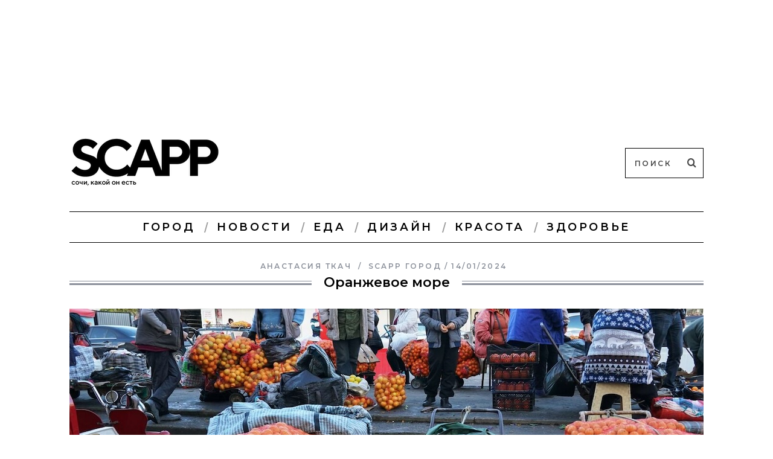

--- FILE ---
content_type: text/html; charset=UTF-8
request_url: https://sochi.scapp.ru/scapp-gorod/oranzhevoe-more/
body_size: 26538
content:
<!DOCTYPE html>
<!--[if lt IE 9]><html lang="ru-RU" prefix="og: http://ogp.me/ns#" class="oldie"><![endif]-->
<!--[if (gte IE 9) | !(IE)]><!--><html lang="ru-RU" prefix="og: http://ogp.me/ns#" class="modern"><!--<![endif]-->
<head>
<meta charset="UTF-8" />
<meta name="viewport" content="width=device-width, initial-scale=1" />
<!--[if IE]><meta http-equiv='X-UA-Compatible' content='IE=edge,chrome=1'><![endif]-->
<title>Оранжевое море | SCAPP</title>




<link rel="shortcut icon" href="http://sochi.scapp.ru/wp-content/uploads/2024/01/s.ico" />
<link rel="apple-touch-icon-precomposed" href="http://sochi.scapp.ru/wp-content/uploads/2017/12/s.png" />

<link rel='dns-prefetch' href='//yastatic.net' />
<link rel='dns-prefetch' href='//fonts.googleapis.com' />
<link rel='dns-prefetch' href='//s.w.org' />
<link rel="alternate" type="application/rss+xml" title="SCAPP &raquo; Лента" href="https://sochi.scapp.ru/feed/" />
<link rel="alternate" type="application/rss+xml" title="SCAPP &raquo; Лента комментариев" href="https://sochi.scapp.ru/comments/feed/" />
<link rel="alternate" type="application/rss+xml" title="SCAPP &raquo; Лента комментариев к &laquo;Оранжевое море&raquo;" href="https://sochi.scapp.ru/scapp-gorod/oranzhevoe-more/feed/" />
		<script type="text/javascript">
			window._wpemojiSettings = {"baseUrl":"https:\/\/s.w.org\/images\/core\/emoji\/2.3\/72x72\/","ext":".png","svgUrl":"https:\/\/s.w.org\/images\/core\/emoji\/2.3\/svg\/","svgExt":".svg","source":{"concatemoji":"https:\/\/sochi.scapp.ru\/wp-includes\/js\/wp-emoji-release.min.js?ver=4.8.13"}};
			!function(a,b,c){function d(a){var b,c,d,e,f=String.fromCharCode;if(!k||!k.fillText)return!1;switch(k.clearRect(0,0,j.width,j.height),k.textBaseline="top",k.font="600 32px Arial",a){case"flag":return k.fillText(f(55356,56826,55356,56819),0,0),b=j.toDataURL(),k.clearRect(0,0,j.width,j.height),k.fillText(f(55356,56826,8203,55356,56819),0,0),c=j.toDataURL(),b!==c&&(k.clearRect(0,0,j.width,j.height),k.fillText(f(55356,57332,56128,56423,56128,56418,56128,56421,56128,56430,56128,56423,56128,56447),0,0),b=j.toDataURL(),k.clearRect(0,0,j.width,j.height),k.fillText(f(55356,57332,8203,56128,56423,8203,56128,56418,8203,56128,56421,8203,56128,56430,8203,56128,56423,8203,56128,56447),0,0),c=j.toDataURL(),b!==c);case"emoji4":return k.fillText(f(55358,56794,8205,9794,65039),0,0),d=j.toDataURL(),k.clearRect(0,0,j.width,j.height),k.fillText(f(55358,56794,8203,9794,65039),0,0),e=j.toDataURL(),d!==e}return!1}function e(a){var c=b.createElement("script");c.src=a,c.defer=c.type="text/javascript",b.getElementsByTagName("head")[0].appendChild(c)}var f,g,h,i,j=b.createElement("canvas"),k=j.getContext&&j.getContext("2d");for(i=Array("flag","emoji4"),c.supports={everything:!0,everythingExceptFlag:!0},h=0;h<i.length;h++)c.supports[i[h]]=d(i[h]),c.supports.everything=c.supports.everything&&c.supports[i[h]],"flag"!==i[h]&&(c.supports.everythingExceptFlag=c.supports.everythingExceptFlag&&c.supports[i[h]]);c.supports.everythingExceptFlag=c.supports.everythingExceptFlag&&!c.supports.flag,c.DOMReady=!1,c.readyCallback=function(){c.DOMReady=!0},c.supports.everything||(g=function(){c.readyCallback()},b.addEventListener?(b.addEventListener("DOMContentLoaded",g,!1),a.addEventListener("load",g,!1)):(a.attachEvent("onload",g),b.attachEvent("onreadystatechange",function(){"complete"===b.readyState&&c.readyCallback()})),f=c.source||{},f.concatemoji?e(f.concatemoji):f.wpemoji&&f.twemoji&&(e(f.twemoji),e(f.wpemoji)))}(window,document,window._wpemojiSettings);
		</script>
		<style type="text/css">
img.wp-smiley,
img.emoji {
	display: inline !important;
	border: none !important;
	box-shadow: none !important;
	height: 1em !important;
	width: 1em !important;
	margin: 0 .07em !important;
	vertical-align: -0.1em !important;
	background: none !important;
	padding: 0 !important;
}
</style>
<link rel='stylesheet' id='theme-my-login-css'  href='https://sochi.scapp.ru/wp-content/plugins/theme-my-login/theme-my-login.css?ver=6.3.12' type='text/css' media='all' />
<link rel='stylesheet' id='sc-frontend-style-css'  href='https://sochi.scapp.ru/wp-content/plugins/shortcodes-indep/css/frontend-style.css?ver=4.8.13' type='text/css' media='all' />
<link rel='stylesheet' id='wsl-widget-css'  href='https://sochi.scapp.ru/wp-content/plugins/wordpress-social-login/assets/css/style.css?ver=4.8.13' type='text/css' media='all' />
<link rel='stylesheet' id='wpProQuiz_front_style-css'  href='https://sochi.scapp.ru/wp-content/plugins/wp-pro-quiz/css/wpProQuiz_front.min.css?ver=0.37' type='text/css' media='all' />
<link rel='stylesheet' id='theme-my-login-ajax-css'  href='https://sochi.scapp.ru/wp-content/plugins/theme-my-login/modules/ajax/css/ajax.css?ver=4.8.13' type='text/css' media='all' />
<link rel='stylesheet' id='main-style-css'  href='https://sochi.scapp.ru/wp-content/themes/simplemag-child/style.css?ver=4.8.13' type='text/css' media='all' />
<link rel='stylesheet' id='js_composer_front-css'  href='https://sochi.scapp.ru/wp-content/plugins/js_composer/assets/css/js_composer.min.css?ver=5.6' type='text/css' media='all' />
<link rel='stylesheet' id='redux-google-fonts-ti_option-css'  href='https://fonts.googleapis.com/css?family=Montserrat%3A600&#038;subset=cyrillic&#038;ver=1706605042' type='text/css' media='all' />
<script type='text/javascript' src='https://sochi.scapp.ru/wp-includes/js/jquery/jquery.js?ver=1.12.4'></script>
<script type='text/javascript' src='https://sochi.scapp.ru/wp-includes/js/jquery/jquery-migrate.min.js?ver=1.4.1'></script>
<script type='text/javascript' src='https://sochi.scapp.ru/wp-content/plugins/wordpress-social-login/assets/js/widget.js?ver=4.8.13'></script>
<script type='text/javascript'>
/* <![CDATA[ */
var wpAjax = {"noPerm":"\u0418\u0437\u0432\u0438\u043d\u0438\u0442\u0435, \u0432\u0430\u043c \u043d\u0435 \u0440\u0430\u0437\u0440\u0435\u0448\u0435\u043d\u043e \u0432\u044b\u043f\u043e\u043b\u043d\u044f\u0442\u044c \u0434\u0430\u043d\u043d\u043e\u0435 \u0434\u0435\u0439\u0441\u0442\u0432\u0438\u0435.","broken":"\u041f\u0440\u043e\u0438\u0437\u043e\u0448\u043b\u0430 \u043d\u0435\u043e\u043f\u0440\u0435\u0434\u0435\u043b\u0451\u043d\u043d\u0430\u044f \u043e\u0448\u0438\u0431\u043a\u0430."};
/* ]]> */
</script>
<script type='text/javascript' src='https://sochi.scapp.ru/wp-includes/js/wp-ajax-response.min.js?ver=4.8.13'></script>
<script type='text/javascript' src='https://sochi.scapp.ru/wp-content/plugins/theme-my-login/modules/ajax/js/ajax.js?ver=4.8.13'></script>
<script type='text/javascript' src='https://yastatic.net/pcode/adfox/loader.js'></script>
<link rel='https://api.w.org/' href='https://sochi.scapp.ru/wp-json/' />
<link rel="EditURI" type="application/rsd+xml" title="RSD" href="https://sochi.scapp.ru/xmlrpc.php?rsd" />
<link rel="wlwmanifest" type="application/wlwmanifest+xml" href="https://sochi.scapp.ru/wp-includes/wlwmanifest.xml" /> 
<link rel='prev' title='Рестобар Original. Новое меню' href='https://sochi.scapp.ru/scapp-eda/restobar-original-novoe-menyu/' />
<link rel='next' title='Едем на Роза Хутор — создавать впечатления!' href='https://sochi.scapp.ru/scapp-gorod/edem-na-roza-khutor-sozdavat-vpechat/' />
<meta name="generator" content="WordPress 4.8.13" />
<link rel="canonical" href="https://sochi.scapp.ru/scapp-gorod/oranzhevoe-more/" />
<link rel='shortlink' href='https://sochi.scapp.ru/?p=107818' />
<link rel="alternate" type="application/json+oembed" href="https://sochi.scapp.ru/wp-json/oembed/1.0/embed?url=https%3A%2F%2Fsochi.scapp.ru%2Fscapp-gorod%2Foranzhevoe-more%2F" />
<link rel="alternate" type="text/xml+oembed" href="https://sochi.scapp.ru/wp-json/oembed/1.0/embed?url=https%3A%2F%2Fsochi.scapp.ru%2Fscapp-gorod%2Foranzhevoe-more%2F&#038;format=xml" />
			<meta property="fb:pages" content="165430363647612" />
			
		<script>
			(function (i, s, o, g, r, a, m) {
				i['GoogleAnalyticsObject'] = r;
				i[r] = i[r] || function () {
					(i[r].q = i[r].q || []).push(arguments)
				}, i[r].l = 1 * new Date();
				a = s.createElement(o),
					m = s.getElementsByTagName(o)[0];
				a.async = 1;
				a.src = g;
				m.parentNode.insertBefore(a, m)
			})(window, document, 'script', '//www.google-analytics.com/analytics.js', 'ga');

			ga('create', 'UA-40176330-5', 'auto');
			ga('send', 'pageview');

		</script>
<style type="text/css">
.main-menu > ul > li:hover > a {color:#000000;}.secondary-menu ul > li:hover > a {color:#ffffff;}.main-menu > ul > .link-arrow > a:after{border-color:transparent transparent #ffffff;}.main-menu > ul > li > .sub-menu{border-top-color:#ffffff;}.modern .content-over-image figure:before{opacity:0.2;}.top-strip #searchform input, .top-strip #searchform button{color:#ffffff}.modern .content-over-image:hover figure:before{opacity:0.3;}.main-menu .sub-menu .sub-links a:after{background-color:#ffffff}.sidebar .widget{border-bottom:1px solid #686868;}.footer-sidebar .widget_rss li:after,.footer-sidebar .widget_pages li a:after,.footer-sidebar .widget_nav_menu li a:after,.footer-sidebar .widget_categories ul li:after, .footer-sidebar .widget_recent_entries li:after,.footer-sidebar .widget_recent_comments li:after{background-color:#8c919b;}.footer-sidebar .widget_ti_latest_comments .comment-text:after{border-bottom-color:#242628;}.footer-sidebar .widget_ti_latest_comments .comment-text:before{border-bottom-color:#585b61;}.footer-sidebar .widget_ti_latest_comments .comment-text{border-color:#585b61;}
.sub-menu-columns .sub-menu .sub-links > .menu-item-has-children > a {color:#0692c9;}
.title-with-sep{background:url("https://sochi.scapp.ru/wp-content/themes/simplemag/images/section-header.png") repeat-x 0 50%;}
@media only screen and (min-width: 751px) {#gallery-carousel,#gallery-carousel .gallery-item{height:580px;}}
/* Custom CSS */
#searchform input[type="text"] {
    background: #ffffff;
    border: 1px solid #000000;
}
#searchform input,
#searchform button {
    color: #444444;
}
nav ul:last-child a {
	color:red;
}
</style>
<meta name="generator" content="Powered by WPBakery Page Builder - drag and drop page builder for WordPress."/>
<!--[if lte IE 9]><link rel="stylesheet" type="text/css" href="https://sochi.scapp.ru/wp-content/plugins/js_composer/assets/css/vc_lte_ie9.min.css" media="screen"><![endif]-->
<!-- WordPress Facebook Open Graph protocol plugin (WPFBOGP v2.0.13) http://rynoweb.com/wordpress-plugins/ -->
<meta property="fb:app_id" content="671671056217497"/>
<meta property="fb:pages" content="165430363647612" /><meta property="og:url" content="https://sochi.scapp.ru/scapp-gorod/oranzhevoe-more/"/>
<meta property="og:title" content="Оранжевое море"/>
<meta property="og:site_name" content="SCAPP"/>
<meta property="og:description" content="Как растут мандарины в Абхазии"/>
<meta property="og:type" content="article"/>
<meta property="og:image" content="https://sochi.scapp.ru/wp-content/uploads/post/2024/01/1026102663_0_407_2610_2048_1400x0_80_0_0_2a9005246ed37abd0740b5ae6261e936-1024x683.jpg"/>
<meta property="og:locale" content="ru_ru"/>
<!-- // end wpfbogp -->
<style type="text/css" title="dynamic-css" class="options-output">h1, h2, h3, h4, h5, h6, .main-menu a, .secondary-menu a, .widget_pages, .widget_categories, .widget_nav_menu, .tagline, .sub-title, .entry-meta, .entry-note, .read-more, #submit, .ltr .single .entry-content > p:first-of-type:first-letter, input#s, .single-author-box .vcard, .comment-author, .comment-meta, .comment-reply-link, #respond label, .copyright, #wp-calendar tbody, .latest-reviews i, .score-box .total{font-family:Montserrat;font-weight:600;font-style:normal;}.title-with-sep, .title-with-bg, .classic-layout .entry-title, .posts-slider .entry-title{font-size:22px;}.main-menu > ul > li{font-size:18px;}body{font-family:Georgia, serif;font-weight:400;font-style:normal;font-size:16px;}body, .site-content, .layout-full .title-with-sep .title, .layout-full .title-with-sep .entry-title{background-color:#ffffff;background-repeat:repeat;background-position:center top;}.entry-image, .paging-navigation .current, .link-pages span, .score-line span, .entry-breakdown .item .score-line, .widget_ti_most_commented span, .all-news-link .read-more{background-color:#6bbeea;}.paging-navigation .current, .widget span i, .score-line span i, .all-news-link .read-more{color:#515151;}#masthead, .main-menu-fixed{background-color:transparent;}.top-strip, .secondary-menu .sub-menu, .top-strip #searchform input[type="text"], .top-strip .social li ul{background-color:transparent;}.secondary-menu a{color:#ffffff;}.secondary-menu a:hover{color:#ffffff;}.secondary-menu li, .top-strip #searchform input[type="text"]{border-color:transparent;}.top-strip .social li a{color:#8c919b;}.main-menu,.sticky-active .main-menu-fixed{background-color:#ffffff;}.main-menu > ul > li > a{color:#000000;}.main-menu > ul > li > a:hover{color:#000000;}.main-menu > ul > li:after{color:#999999;}.main-menu{border-top:1px solid #000000;}.main-menu{border-bottom:1px solid #000000;}.main-menu .sub-menu,.main-menu .sub-menu-two-columns .sub-menu:before{background-color:#000000;}.sub-links li a{color:#ffffff;}.sub-links li a:hover{color:#0692c9;}.main-menu .sub-menu .sub-links a:after{background-color:#7c7c7c;}.main-menu .sub-menu:after{background-color:#242628;}.sub-posts li a{color:#ffffff;}.sub-posts li a:hover{color:#0692c9;}.modern .content-over-image figure:before{background-color:transparent;}.sidebar{border-top:0px none #686868;border-bottom:0px none #686868;border-left:0px none #686868;border-right:0px none #686868;}.slide-dock{background-color:#ffffff;}.slide-dock h3, .slide-dock a, .slide-dock p{color:#000000;}.footer-sidebar, .widget_ti_most_commented li a{background-color:#242628;}.footer-sidebar .widget h3{color:#ffffff;}.footer-sidebar{color:#8c919b;}.footer-sidebar .widget a{color:#8c919b;}.footer-sidebar .widget a:hover{color:#0692c9;}.widget-area-2, .widget-area-3, .footer-sidebar .widget{border-top:1px solid #585b61;border-bottom:1px solid #585b61;border-left:1px solid #585b61;border-right:1px solid #585b61;}.copyright{background-color:#6d6d6d;}.copyright, .copyright a{color:#ffffff;}</style><style type="text/css" data-type="vc_shortcodes-custom-css">.vc_custom_1705234247911{margin-top: 30px !important;}.vc_custom_1705234351281{margin-top: 30px !important;}.vc_custom_1705234351281{margin-top: 30px !important;}.vc_custom_1705234351281{margin-top: 30px !important;}.vc_custom_1705234247911{margin-top: 30px !important;}.vc_custom_1705235318674{margin-top: 30px !important;}.vc_custom_1705234247911{margin-top: 30px !important;}.vc_custom_1705235549418{margin-top: 30px !important;}.vc_custom_1705234247911{margin-top: 30px !important;}.vc_custom_1705235549418{margin-top: 30px !important;}.vc_custom_1705234247911{margin-top: 30px !important;}.vc_custom_1705235549418{margin-top: 30px !important;}.vc_custom_1705234247911{margin-top: 30px !important;}.vc_custom_1705234491012{margin-top: -20px !important;}.vc_custom_1705234821248{padding-top: 30px !important;}.vc_custom_1705234614224{margin-top: -20px !important;}.vc_custom_1705234953110{margin-top: -20px !important;}.vc_custom_1705235090624{margin-top: -20px !important;}</style><noscript><style type="text/css"> .wpb_animate_when_almost_visible { opacity: 1; }</style></noscript>
</head>

<body class="post-template-default single single-post postid-107818 single-format-standard ltr wpb-js-composer js-comp-ver-5.6 vc_responsive" itemscope itemtype="http://schema.org/WebPage">

    <div id="pageslide" class="st-menu st-effect">
    	<a href="#" id="close-pageslide"><i class="icomoon-remove-sign"></i></a>
    </div><!-- Sidebar in Mobile View -->
    
	    <section id="site" class="layout-full">
        <div class="site-content">
    
            <header id="masthead" role="banner" class="clearfix with-menu" itemscope itemtype="http://schema.org/WPHeader">

                <div class="no-print top-strip">
                    <div class="wrapper clearfix">
            
                                                
                        <a href="#" id="open-pageslide" data-effect="st-effect"><i class="icomoon-menu"></i></a>
                        
                                            </div><!-- .wrapper -->
                </div><!-- .top-strip -->
                
                
                <div id="branding" class="animated">
                    <div class="wrapper">
                    <div id="abdfx-top">        
	        <!--AdFox START-->
<!--romandasen-->
<!--Площадка: SCAPP / * / *-->
<!--Тип баннера: Баннер А-->
<!--Расположение: <верх страницы>-->
<div id="adfox_152658626866657465"></div>
<script>
    window.Ya.adfoxCode.create({
        ownerId: 250267,
        containerId: 'adfox_152658626866657465',
        params: {
            pp: 'g',
            ps: 'cjfz',
            p2: 'fmbs'
        }
    });
</script>            
		    </div>
<div class="header header-search">

    <div class="inner">
        <div class="inner-cell">
        
            <a class="logo" href="https://sochi.scapp.ru/">
                <img src="http://sochi.scapp.ru/wp-content/uploads/2021/11/SCAPP_new.png" alt="SCAPP - Онлайн-издание о Сочи" width="250" height="100" />
            </a><!-- Logo -->
            
                    
     	</div>
        
		        <div class="inner-cell">
        	<ul class="social">
		<li><a href="#" class="icomoon-share social-share-link"></a>
			<ul>		</ul>
		</li>
	</ul>        </div>
        		
		<div class="inner-cell search-form-cell">
			
<form method="get" id="searchform" action="https://sochi.scapp.ru/" role="search">
	<input type="text" name="s" id="s" value="Поиск" onfocus="if(this.value=='Поиск')this.value='';" onblur="if(this.value=='')this.value='Поиск';" />
    <button type="submit">
    	<i class="icomoon-search"></i>
    </button>
</form>        </div>
    </div>

</div><!-- .header-search -->                    </div><!-- .wrapper -->
                </div><!-- #branding -->
                
				<div class="no-print animated main-menu-container"><nav class="wrapper main-menu" role="navigation" itemscope="itemscope" itemtype="http://schema.org/SiteNavigationElement"><ul id="menu-main-menu" class="menu"><li id="menu-item-82392" class="menu-item menu-item-type-custom menu-item-object-custom"><a href="http://sochi.scapp.ru/scapp-gorod/">Город</a></li>
<li id="menu-item-43318" class="menu-item menu-item-type-post_type menu-item-object-page current_page_parent"><a href="https://sochi.scapp.ru/novosti/">Новости</a></li>
<li id="menu-item-79654" class="menu-item menu-item-type-custom menu-item-object-custom"><a href="http://sochi.scapp.ru/scapp-eda/">Еда</a></li>
<li id="menu-item-107914" class="menu-item menu-item-type-custom menu-item-object-custom"><a href="http://sochi.scapp.ru/scapp-design/">Дизайн</a></li>
<li id="menu-item-80568" class="menu-item menu-item-type-custom menu-item-object-custom"><a href="http://sochi.scapp.ru/scapp-krasota/">Красота</a></li>
<li id="menu-item-91726" class="menu-item menu-item-type-custom menu-item-object-custom"><a href="https://sochi.scapp.ru/scapp-zdorove/">Здоровье</a></li>
</ul></nav></div>            
            </header><!-- #masthead -->
    <main id="content" class="clearfix animated" role="main" itemprop="mainContentOfPage" itemscope itemtype="http://schema.org/Blog">

    
        <article id="post-107818" class="post-107818 post type-post status-publish format-standard has-post-thumbnail hentry category-scapp-gorod tag-abkhaziya tag-1522 tag-mandariny" itemscope itemtype="http://schema.org/Article">

            <header class="wrapper entry-header page-header">
                <div class="entry-meta">
                                            <span class="vcard author" itemprop="author" itemscope="itemscope" itemtype="http://schema.org/Person">
                            <span> </span>
                            <a href="https://sochi.scapp.ru/author/anastasia-tkach/" class="url fn n" rel="author" itemprop="url">
                                <span itemprop="name">Анастасия Ткач</span>
                            </a>
                        </span>
                                        <span class="entry-category"><a href="https://sochi.scapp.ru/scapp-gorod/" >SCAPP город</a></span><time class="entry-date updated" datetime="2024-01-14T15:44:47+00:00" itemprop="datePublished">14/01/2024</time>                </div>
                
                <div class="title-with-sep single-title">
                    <h1 class="entry-title" itemprop="headline">Оранжевое море</h1>
                </div>
            </header>

                            <div class="entry-media">
                    <figure class="base-image"><img width="1050" height="700" src="https://sochi.scapp.ru/wp-content/uploads/post/2024/01/1026102663_0_407_2610_2048_1400x0_80_0_0_2a9005246ed37abd0740b5ae6261e936.jpg" class="attachment-big-size size-big-size wp-post-image" alt="" itemprop="image" srcset="https://sochi.scapp.ru/wp-content/uploads/post/2024/01/1026102663_0_407_2610_2048_1400x0_80_0_0_2a9005246ed37abd0740b5ae6261e936.jpg 1050w, https://sochi.scapp.ru/wp-content/uploads/post/2024/01/1026102663_0_407_2610_2048_1400x0_80_0_0_2a9005246ed37abd0740b5ae6261e936-768x512.jpg 768w, https://sochi.scapp.ru/wp-content/uploads/post/2024/01/1026102663_0_407_2610_2048_1400x0_80_0_0_2a9005246ed37abd0740b5ae6261e936-300x200.jpg 300w, https://sochi.scapp.ru/wp-content/uploads/post/2024/01/1026102663_0_407_2610_2048_1400x0_80_0_0_2a9005246ed37abd0740b5ae6261e936-1024x683.jpg 1024w, https://sochi.scapp.ru/wp-content/uploads/post/2024/01/1026102663_0_407_2610_2048_1400x0_80_0_0_2a9005246ed37abd0740b5ae6261e936-330x220.jpg 330w, https://sochi.scapp.ru/wp-content/uploads/post/2024/01/1026102663_0_407_2610_2048_1400x0_80_0_0_2a9005246ed37abd0740b5ae6261e936-296x197.jpg 296w, https://sochi.scapp.ru/wp-content/uploads/post/2024/01/1026102663_0_407_2610_2048_1400x0_80_0_0_2a9005246ed37abd0740b5ae6261e936-690x460.jpg 690w, https://sochi.scapp.ru/wp-content/uploads/post/2024/01/1026102663_0_407_2610_2048_1400x0_80_0_0_2a9005246ed37abd0740b5ae6261e936-870x580.jpg 870w" sizes="(max-width: 1050px) 100vw, 1050px" /></figure>						<div id="abfx-m">
							        
	        <!--AdFox START-->
<!--romandasen-->
<!--Площадка: SCAPP / * / *-->
<!--Тип баннера: Mobile-->
<!--Расположение: <середина страницы>-->
<div id="adfox_155074589081445423"></div>
<script>
    window.Ya.adfoxCode.create({
        ownerId: 250267,
        containerId: 'adfox_155074589081445423',
        params: {
            pp: 'h',
            ps: 'cjfz',
            p2: 'fmbt'
        }
    });
</script>            
		    						</div>
	                </div>
                

            <div class="wrapper">

                
                    
                    
                    
                    <div class="single-box clearfix entry-content" itemprop="articleBody">
                        <div class="vc_row wpb_row vc_row-fluid vc_custom_1705234247911"><div class="wpb_column vc_column_container vc_col-sm-2 vc_hidden-sm vc_hidden-xs"><div class="vc_column-inner"><div class="wpb_wrapper"></div></div></div><div class="wpb_column vc_column_container vc_col-sm-8"><div class="vc_column-inner"><div class="wpb_wrapper">
	<div class="wpb_text_column wpb_content_element " >
		<div class="wpb_wrapper">
			<p>В октябре рынки Сочи начинают захватывать мандарины. Сначала осторожно — отдельными прилавками и островками, а потом, ближе к Новому году, буквально заполоняют всё пространство своим оранжевым цветом. Сладкие, с приятной кислинкой и ярким ароматом — у сочинцев однозначно есть неоспоримое преимущество перед другими жителями России: они могут есть абхазские мандарины практически в неограниченных количествах. О том, как эти фрукты появились в Стране души, что с ними происходит сейчас и почему море иногда окрашивается в оранжевый цвет, рассказываем в нашей большой истории о мандаринах.</p>

		</div>
	</div>
</div></div></div><div class="wpb_column vc_column_container vc_col-sm-2 vc_hidden-sm vc_hidden-xs"><div class="vc_column-inner"><div class="wpb_wrapper"></div></div></div></div><div class="vc_row wpb_row vc_row-fluid vc_custom_1705234351281"><div class="wpb_column vc_column_container vc_col-sm-8"><div class="vc_column-inner"><div class="wpb_wrapper">
	<div class="wpb_text_column wpb_content_element " >
		<div class="wpb_wrapper">
			<h5 style="text-align: center;">Глава 1. Как Его величество случай мандарины в Абхазию привёл</h5>
<p>&nbsp;</p>
<h6>Лекарский сад</h6>
<p>Ещё 150 лет назад идиллический мандариновый пейзаж Абхазии являл собой более суровую картину: дикие густые леса перемежались с болотистыми пустошами, которые кишели малярийными комарами и ядовитыми змеями. Цитрусы здесь если и выращивали, то в садах любителей-энтузиастов. Одним из таких энтузиастов был гарнизонный лекарь Владислав Багриновский. На его сад с диковинными и эндемичными растениями обратил внимание генерал Николай Раевский, который в 1839 году прибыл с инспекцией в Сухумский гарнизон. К этому времени за плечами генерала, героя Отечественной войны 1812 года, уже значились основание Новороссийска, Головинского форта и Лазаревского укрепления.</p>
<p>Раевский перевёл сад на военный баланс под названием «Сухум-Кальский военно-ботанический сад», Багриновского сделал директором, за год увеличил площадь насаждений в четыре раза и превратил садовый участок в настоящий питомник — здесь хорошо прижились виноград, апельсиновое, чайное и камфорное деревья и даже новозеландский лён. Так, Владимир Багриновский волей случая навсегда вписал своё имя в историю рядом с генералом Раевским в качестве одного из основателей будущего Сухумского ботанического сада. А заметки генерала о саде Багриновского являются первыми внятными упоминаниями о цитрусах в Абхазии.</p>

		</div>
	</div>
</div></div></div><div class="wpb_column vc_column_container vc_col-sm-4"><div class="vc_column-inner"><div class="wpb_wrapper">
	<div  class="wpb_single_image wpb_content_element vc_align_left">
		
		<figure class="wpb_wrapper vc_figure">
			<div class="vc_single_image-wrapper   vc_box_border_grey"><img width="1050" height="720" src="https://sochi.scapp.ru/wp-content/uploads/post/2024/01/Сухумский-ботанический-сад.jpeg" class="vc_single_image-img attachment-full" alt="" srcset="https://sochi.scapp.ru/wp-content/uploads/post/2024/01/Сухумский-ботанический-сад.jpeg 1050w, https://sochi.scapp.ru/wp-content/uploads/post/2024/01/Сухумский-ботанический-сад-768x527.jpeg 768w, https://sochi.scapp.ru/wp-content/uploads/post/2024/01/-ботанический-сад-300x206.jpg 300w, https://sochi.scapp.ru/wp-content/uploads/post/2024/01/-ботанический-сад-1024x702.jpg 1024w, https://sochi.scapp.ru/wp-content/uploads/post/2024/01/-ботанический-сад-330x226.jpg 330w, https://sochi.scapp.ru/wp-content/uploads/post/2024/01/-ботанический-сад-690x473.jpg 690w, https://sochi.scapp.ru/wp-content/uploads/post/2024/01/-ботанический-сад-846x580.jpg 846w" sizes="(max-width: 1050px) 100vw, 1050px" /></div>
		</figure>
	</div>
<p style="font-size: 12px;color: #000000;text-align: left" class="vc_custom_heading vc_custom_1705234491012" >Сухум-Кальский военно-ботанический сад</p>
	<div  class="wpb_single_image wpb_content_element vc_align_left  vc_custom_1705234821248">
		
		<figure class="wpb_wrapper vc_figure">
			<div class="vc_single_image-wrapper   vc_box_border_grey"><img width="1050" height="947" src="https://sochi.scapp.ru/wp-content/uploads/post/2024/01/Николай-Николаевич-Раевский.jpeg" class="vc_single_image-img attachment-full" alt="" srcset="https://sochi.scapp.ru/wp-content/uploads/post/2024/01/Николай-Николаевич-Раевский.jpeg 1050w, https://sochi.scapp.ru/wp-content/uploads/post/2024/01/Николай-Николаевич-Раевский-768x693.jpeg 768w, https://sochi.scapp.ru/wp-content/uploads/post/2024/01/-Николаевич-Раевский-300x271.jpg 300w, https://sochi.scapp.ru/wp-content/uploads/post/2024/01/-Николаевич-Раевский-1024x924.jpg 1024w, https://sochi.scapp.ru/wp-content/uploads/post/2024/01/-Николаевич-Раевский-330x298.jpg 330w, https://sochi.scapp.ru/wp-content/uploads/post/2024/01/-Николаевич-Раевский-690x622.jpg 690w, https://sochi.scapp.ru/wp-content/uploads/post/2024/01/-Николаевич-Раевский-643x580.jpg 643w" sizes="(max-width: 1050px) 100vw, 1050px" /></div>
		</figure>
	</div>
<p style="font-size: 12px;color: #000000;text-align: left" class="vc_custom_heading vc_custom_1705234614224" >Николай Николаевич Раевский</p></div></div></div></div><div class="vc_row wpb_row vc_row-fluid vc_custom_1705234351281"><div class="wpb_column vc_column_container vc_col-sm-8"><div class="vc_column-inner"><div class="wpb_wrapper">
	<div class="wpb_text_column wpb_content_element " >
		<div class="wpb_wrapper">
			<h6>Высадка в Сухуме</h6>
<p>Но до мандаринов было ещё далеко. Их история начинается здесь же — в Сухуме в 1889 году, когда в нынешнюю абхазскую столицу из Костромы прибыл лесопромышленник Николай Смецкой. Вместе со своей супругой Ольгой он плыл пароходом до Батуми, чтобы поправить здоровье жены, которая болела чахоткой. Но в дело снова вмешался случай, и пара неожиданно решила сойти на берег в Сухуме. Этот город так и не отпустил их. Спустя три года после судьбоносной остановки в сухумской гавани, Смецкой купил участок, построил дачу, а оставшиеся земли начал засаживать субтропическими растениями — так заново родился практически полностью уничтоженный в войне 1877-78 годов Сухумский ботанический сад.</p>
<p>Николай Смецкой занимался разведением абхазских лоз винограда, делал посевы зерновых, выращивал яблоки, груши и персики, сажал фундук и бамбук. И, главное для нашей истории, заложил большие плантации мандарина «уншиу» — того самого, который сейчас мы знаем под брендом «абхазский мандарин». Уже в 1915 году Смецкой первым на Черноморском побережье начинает промышленную торговлю мандаринами. Для этого он построил грузовой порт, маяк и железнодорожную станцию с вокзалом в Агудзере, хотя железная дорога появилась в этих краях только 20 лет спустя.</p>

		</div>
	</div>
</div></div></div><div class="wpb_column vc_column_container vc_col-sm-4"><div class="vc_column-inner"><div class="wpb_wrapper">
	<div  class="wpb_single_image wpb_content_element vc_align_left">
		
		<figure class="wpb_wrapper vc_figure">
			<div class="vc_single_image-wrapper   vc_box_border_grey"><img width="1050" height="1508" src="https://sochi.scapp.ru/wp-content/uploads/post/2024/01/Николай-Николаевич-Смецкой.jpeg" class="vc_single_image-img attachment-full" alt="" srcset="https://sochi.scapp.ru/wp-content/uploads/post/2024/01/Николай-Николаевич-Смецкой.jpeg 1050w, https://sochi.scapp.ru/wp-content/uploads/post/2024/01/Николай-Николаевич-Смецкой-768x1103.jpeg 768w, https://sochi.scapp.ru/wp-content/uploads/post/2024/01/-Николаевич-Смецкой-209x300.jpg 209w, https://sochi.scapp.ru/wp-content/uploads/post/2024/01/-Николаевич-Смецкой-713x1024.jpg 713w, https://sochi.scapp.ru/wp-content/uploads/post/2024/01/-Николаевич-Смецкой-330x474.jpg 330w, https://sochi.scapp.ru/wp-content/uploads/post/2024/01/-Николаевич-Смецкой-690x991.jpg 690w, https://sochi.scapp.ru/wp-content/uploads/post/2024/01/-Николаевич-Смецкой-404x580.jpg 404w" sizes="(max-width: 1050px) 100vw, 1050px" /></div>
		</figure>
	</div>
<p style="font-size: 12px;color: #000000;text-align: left" class="vc_custom_heading vc_custom_1705234953110" >Николай Николаевич Смецкой</p></div></div></div></div><div class="vc_row wpb_row vc_row-fluid vc_custom_1705234351281"><div class="wpb_column vc_column_container vc_col-sm-8"><div class="vc_column-inner"><div class="wpb_wrapper">
	<div class="wpb_text_column wpb_content_element " >
		<div class="wpb_wrapper">
			<h6>Золотые червонцы</h6>
<p>В мандариновой истории нельзя не рассказать о купце Николае Игумнове — харизматичном и эксцентричном владельце Ярославской мануфактуры и сибирских золотых приисков. В Абхазию Игумного привёл тоже Его величество случай. Впрочем, не последнюю роль в абхазском путешествии купца сыграло ещё одно Его величество — император Николай II, чей лик был высечен на золотых червонцах, которыми Игумнов недальновидно устлал пол своего дома на Якиманке в Москве и изволил на балу попирать ногами пресветлый лик самодержца. Конечно, за такую дерзость купца незамедлительно сослали.</p>
<p>В Абхазию Игумнов прибыл в 1901 году. В Гагре принц Ольденбургский заканчивал строительство своего дворца и ресторана «Гагрипш», в Гульрипше Николай Смецкой возводил свой первый туберкулёзный санаторий, но местом ссылки для Игумнова выбрали самый дикий и глухой посёлок — Алахадзы между Гагрой и Пицундой. Людей здесь почти не было, а вот болот с комарами и змеями — предостаточно. Если бы наша история была о лимонах, сюда идеально бы вписался афоризм про лимонад, который нужно сделать из подкинутых жизнью лимонов, потому что Игумнов именно так и поступил. Он выкупил несколько десятин заболоченной земли, осушил её эвкалиптами и кипарисами, завёз чернозём с Кубани, высадил плантации манго, киви, табака, фейхоа и, конечно, мандаринов, которые прекрасно прижились во влажных абхазских субтропиках. Так, благодаря стечению разных, не связанных друг с другом обстоятельств, в Абхазии появились мандарины, которые до сих пор кормят эту страну.</p>

		</div>
	</div>
</div></div></div><div class="wpb_column vc_column_container vc_col-sm-4"><div class="vc_column-inner"><div class="wpb_wrapper">
	<div  class="wpb_single_image wpb_content_element vc_align_left">
		
		<figure class="wpb_wrapper vc_figure">
			<div class="vc_single_image-wrapper   vc_box_border_grey"><img width="1050" height="1393" src="https://sochi.scapp.ru/wp-content/uploads/post/2024/01/Купец-Игумнов.jpeg" class="vc_single_image-img attachment-full" alt="" srcset="https://sochi.scapp.ru/wp-content/uploads/post/2024/01/Купец-Игумнов.jpeg 1050w, https://sochi.scapp.ru/wp-content/uploads/post/2024/01/Купец-Игумнов-768x1019.jpeg 768w, https://sochi.scapp.ru/wp-content/uploads/post/2024/01/-Игумнов-226x300.jpg 226w, https://sochi.scapp.ru/wp-content/uploads/post/2024/01/-Игумнов-772x1024.jpg 772w, https://sochi.scapp.ru/wp-content/uploads/post/2024/01/-Игумнов-330x438.jpg 330w, https://sochi.scapp.ru/wp-content/uploads/post/2024/01/-Игумнов-690x915.jpg 690w, https://sochi.scapp.ru/wp-content/uploads/post/2024/01/-Игумнов-437x580.jpg 437w" sizes="(max-width: 1050px) 100vw, 1050px" /></div>
		</figure>
	</div>
<p style="font-size: 12px;color: #000000;text-align: left" class="vc_custom_heading vc_custom_1705235090624" >Купец Николай Игумнов</p></div></div></div></div><div class="vc_row wpb_row vc_row-fluid vc_custom_1705234247911"><div class="wpb_column vc_column_container vc_col-sm-2 vc_hidden-sm vc_hidden-xs"><div class="vc_column-inner"><div class="wpb_wrapper"></div></div></div><div class="wpb_column vc_column_container vc_col-sm-8"><div class="vc_column-inner"><div class="wpb_wrapper">
	<div class="wpb_text_column wpb_content_element " >
		<div class="wpb_wrapper">
			<h5 style="text-align: center;">Глава 2. Мандариновый рассвет. И закат</h5>
<p>&nbsp;</p>
<h6>Новые «Жигули»</h6>
<p>Мандариновый рассвет в Абхазии наступил в советское время. Тогда Страна души была главным поставщиком оранжевого фрукта на отечественный рынок. К 90-м годам площадь мандариновых плантаций в Абхазии составляла 11 тысяч гектаров, в урожайные годы с них собирали около 150 тысяч тонн мандаринов. Существовали научные институты, которые исследовали цитрусовую культуру и выводили новые сорта. В Абхазии были и совхозы с огромными плантациями в 300-400 га, и частные хозяйства. Так, например, в Гульрипшском районе их соотношение было 50 на 50: тысяча гектаров в госсекторе и тысяча в частном.</p>
<p>За сезон обычный житель Абхазии, имея 100 мандариновых деревьев, мог заработать на новые «Жигули». В советское время существовала система заготовки и нормы сдачи: определённое количество урожая нужно было сдавать государству. Ставка за килограмм была 82 копейки. При урожае в 10 тонн можно было получить 8,2 тысячи рублей, тогда как «Копейка» стоила 5,5 тысяч. Но частники всё равно старались спрятать часть урожая и вывезти его в Россию, где за килограмм давали уже 3 рубля. Наказание за такую «контрабанду» было суровым — сады предприимчивых фермеров полностью вырубали.</p>
<p>&nbsp;</p>
<h6>Утраченное золото</h6>
<p>Ароматные сладкие цитрусы были практически единственным свежим фруктом, который можно найти зимой, поэтому они быстро стали ассоциироваться с новогодними праздниками и постепенно превратились в неизменный атрибут Нового года. Вплоть до 60-х годов Советский Союз ел только абхазские мандарины, но потом в страну начали ввозить оранжевых собратьев из Испании и Марокко, и абхазская мандариновая гегемония постепенно стала сходить на нет. Жирную точку на некогда процветающей мандариновой отрасли поставили развал Союза, грузино-абхазская война 1992 года и общая разруха 90-х.</p>
<p>Сейчас общая площадь мандариновых плантаций составляет около 6 тысяч гектаров, причём большая часть садов приходится на частный сектор. Только Гульрипшский район в советское время собирал около 30-40 тысяч тонн урожая. Сегодня это урожай всей Абхазии. Все мандариновые плантации Абхазии — это либо личные сады на приусадебных участках, либо земля бывших совхозов, которую полностью сдали в аренду частникам. Большая часть плантаций находится в упадке, последние 30 лет арендаторы просто собирают с них урожай. Обработку от вредителей, качественную обрезку, покос травы, обновление деревьев — все эти необходимые для мандарина процедуры делают только редкие энтузиасты. Около 50% ныне действующих плантаций биологически устарели и нуждаются в омоложении, то есть реальная цифра хороших мандариновых садов — около 3 тысяч гектаров.</p>
<p>При этом выращивание и продажа мандаринов наряду с туристическим бизнесом являются самыми доходными отраслями бюджета Абхазии. «В нашем районе около 5 тысяч крестьянских дворов, и около 3 тысяч из них имеют цитрусовые насаждения, — рассказывает начальник отдела сельского хозяйства Гульрипшского района Рафик Григорян. — То есть 70-80% населения занимается мандаринами. Сейчас главная политика нашего государства — самозанятость людей. Чтобы люди имели возможность заработать, развиваться, закладывать новые плантации и ухаживать за теми, которые есть».</p>

		</div>
	</div>
</div></div></div><div class="wpb_column vc_column_container vc_col-sm-2 vc_hidden-sm vc_hidden-xs"><div class="vc_column-inner"><div class="wpb_wrapper"></div></div></div></div><div class="vc_row wpb_row vc_row-fluid vc_custom_1705235318674"><div class="wpb_column vc_column_container vc_col-sm-6"><div class="vc_column-inner"><div class="wpb_wrapper">
	<div  class="wpb_single_image wpb_content_element vc_align_left">
		
		<figure class="wpb_wrapper vc_figure">
			<div class="vc_single_image-wrapper   vc_box_border_grey"><img width="1050" height="1253" src="https://sochi.scapp.ru/wp-content/uploads/post/2024/01/scale_1200-1-2.jpeg" class="vc_single_image-img attachment-full" alt="" srcset="https://sochi.scapp.ru/wp-content/uploads/post/2024/01/scale_1200-1-2.jpeg 1050w, https://sochi.scapp.ru/wp-content/uploads/post/2024/01/scale_1200-1-2-768x916.jpeg 768w, https://sochi.scapp.ru/wp-content/uploads/post/2024/01/scale_1200-1-2-251x300.jpg 251w, https://sochi.scapp.ru/wp-content/uploads/post/2024/01/scale_1200-1-2-858x1024.jpg 858w, https://sochi.scapp.ru/wp-content/uploads/post/2024/01/scale_1200-1-2-330x394.jpg 330w, https://sochi.scapp.ru/wp-content/uploads/post/2024/01/scale_1200-1-2-690x823.jpg 690w, https://sochi.scapp.ru/wp-content/uploads/post/2024/01/scale_1200-1-2-486x580.jpg 486w" sizes="(max-width: 1050px) 100vw, 1050px" /></div>
		</figure>
	</div>
</div></div></div><div class="wpb_column vc_column_container vc_col-sm-6"><div class="vc_column-inner"><div class="wpb_wrapper">
	<div  class="wpb_single_image wpb_content_element vc_align_left">
		
		<figure class="wpb_wrapper vc_figure">
			<div class="vc_single_image-wrapper   vc_box_border_grey"><img width="1050" height="1253" src="https://sochi.scapp.ru/wp-content/uploads/post/2024/01/scale_1200-2.jpeg" class="vc_single_image-img attachment-full" alt="" srcset="https://sochi.scapp.ru/wp-content/uploads/post/2024/01/scale_1200-2.jpeg 1050w, https://sochi.scapp.ru/wp-content/uploads/post/2024/01/scale_1200-2-768x916.jpeg 768w, https://sochi.scapp.ru/wp-content/uploads/post/2024/01/scale_1200-2-251x300.jpg 251w, https://sochi.scapp.ru/wp-content/uploads/post/2024/01/scale_1200-2-858x1024.jpg 858w, https://sochi.scapp.ru/wp-content/uploads/post/2024/01/scale_1200-2-330x394.jpg 330w, https://sochi.scapp.ru/wp-content/uploads/post/2024/01/scale_1200-2-690x823.jpg 690w, https://sochi.scapp.ru/wp-content/uploads/post/2024/01/scale_1200-2-486x580.jpg 486w" sizes="(max-width: 1050px) 100vw, 1050px" /></div>
		</figure>
	</div>
</div></div></div></div><div class="vc_row wpb_row vc_row-fluid vc_custom_1705234247911"><div class="wpb_column vc_column_container vc_col-sm-2 vc_hidden-sm vc_hidden-xs"><div class="vc_column-inner"><div class="wpb_wrapper"></div></div></div><div class="wpb_column vc_column_container vc_col-sm-8"><div class="vc_column-inner"><div class="wpb_wrapper">
	<div class="wpb_text_column wpb_content_element " >
		<div class="wpb_wrapper">
			<h5 style="text-align: center;">Глава 3. Занимательная ботаника</h5>
<p>&nbsp;</p>
<h6>Дикий цитрус</h6>
<p>В Абхазии выращивают около 14 сортов мандарина: «Сочинский-23», «Иверия», «Черноморский», «Юбилейный», «Слава Вавилова», «Апсны», Kowano-Wase, есть даже сорт, который специально вывели к Олимпийским играм в Сочи — «Олимпийский 2014». Но самый массовый сорт «уншиу» или «сатсума» китайско-японского происхождения. Именно эти мандаринки отличает характерный яркий аромат, кисло-сладкий вкус, слегка приплюснутая форма, легко очищающаяся шкурка и отсутствие косточек. Внутри «уншиу» созревают быстрее, чем снаружи, так что даже зеленоватые плоды, которые часто можно встретить на сочинских рынках уже в октябре, на вкус оказываются очень сладкими и вкусными.</p>
<p>Все абхазские мандарины и цитрусовые прививаются на дикий цитрус, он же понцирус трёхлисточковый — колючее деревце с мелкими кисло-горькими плодами, плотно набитыми семенами. Дикий цитрус растёт в Абхазии повсюду, он легко прорастает, и уже через год на него можно делать любую прививку — мандарина, лимона, апельсина, грейпфрута. Кстати, именно прививка практически единственный способ размножения мандарина, ведь в самих плодах семена отсутствуют.</p>
<p>&nbsp;</p>
<h6>Мощный карлик</h6>
<p>Мандарин — теплолюбивый товарищ. Если температура опускается до -6 °С и держится около недели, дерево погибает. Поэтому тёплый, влажный климат Абхазии стал идеальным пристанищем для этой культуры. Мандариновое дерево за 15-20 лет вырастает до 4 метров. Плоды начинают собирать в ноябре, и при правильном сборе фрукты могут храниться до марта, потом начинают усыхать. Сегодня в Абхазии стараются высаживать и культивировать карликовые сорта. Такое дерево не вырастает выше 2 метров, что значительно упрощает сбор. Плоды «карлика» в два раза крупнее обычных сортов, поспевают чуть раньше и стоят на 30-40% дороже, чем ноябрьские мандарины.</p>
<p>Самым лучшим мандарином сами абхазы считают «Кохорский» сорт, который выращивается в Гальском районе. Он отличается от обычных мандаринов своей формой — она более круглая, как у апельсина. У «Кохоры» более толстая кожура, он легко транспортируется, и это самый сладкий мандарин во всей Абхазии. К сожалению, большая часть садов с «кохорскими» мандаринами находится в упадочном состоянии и буквально вымирает.</p>
<p>&nbsp;</p>
<h6>Омолаживающие процедуры</h6>
<p>Урожайность мандарина зависит от многих факторов: засуха, град, дождь во время цветения, вредители — всё это риски. Мандарин хорошо плодоносит с 15 до 50 лет, после 50-летнего возраста начинается периодичность: в этом году густо, в следующем — пусто. Например, в прошлом, 2022 году, в Абхазии был небывалый урожай — собрали более 55 тысяч тонн. В этом году результаты скромнее, планируют собрать около 30 тысяч тонн, но зато качество плодов выше: они больше и слаще. Омоложение плантаций — дорогое и даже убыточное удовольствие. Старые деревья выкорчёвывают, на их место сажают новые, которые начнут давать хороший урожай только через 15-20 лет. Сейчас в Абхазии используют именно такой способ омоложения, хотя существуют менее радикальные и более эффективные методы.</p>
<p>Донской казак Юрий Рутта живёт в Абхазии 13 лет. Три года назад друзья попросили помочь со сбором мандаринов, с тех пор Юрий глубоко погрузился в тему, руководит мандариновыми плантациями и занимается организацией сбора урожая. «В Абхазии практически не используют обрезку и омоложение. Обрезку листьев делают примерно раз в три года, обычно после урожайного года. Дерево немного страдает, но зато даёт более сладкие и крупные плоды, уменьшается объём лекарств, так как листвы становится меньше. Цитрусовое дерево плодоносит около 200 лет, но каждые 35-40 лет ему требуется омоложение: нужно убирать старые большие ветки и заменять их новыми. Вырубать дерево с корнем вовсе не обязательно. Я уже делал омоложение плантации таким методом: до процедуры плоды были максимум 4 см в диаметре, на третий год мандарины были уже по 8 см. Проблема в том, что в Абхазии отсутствует культура сельского хозяйства и агрономии. Вместо того чтобы лечить и омолаживать дерево, они его просто срубают. Деревьям 70-80 лет, а их просто рубят, хотя у них хорошие и сильные корни», — рассказывает Юрий.</p>
<p>&nbsp;</p>
<h6>Муравьи-вредители</h6>
<p>Самый большой враг цитрусовых — это муравьи. Муравьи разводят колонии тли, которые оставляют на деревьях испражнения, где, в свою очередь, поселяются грибки — фитоспоры. Именно они создают чёрный налёт на листьях и плодах. Фитоспора успешно лечится эмульсиями, которые создали ещё советские агрономы.</p>
<p>В 2016 году в Абхазии началось нашествие мраморного клопа, который испортил до 30% плантаций. Здесь надо отдать должное абхазам: «клоповый» вопрос взяли на контроль государства, и к 2020 году общими усилиями вредителя удалось истребить. Помимо муравьёв и клопов, мандарины одолевают клещи и щитовки, но массового урона не наносят. В последние годы всё чаще используются удобрения: в среднем за год дерево получает примерно 1,5 кг удобрений — селитру, калиевую соль, различные листовые подкормки. Но абхазские мандарины, как и прежде, остаются самым экологически чистым продуктом на рынке: их не кормят «химией» и консервантами, и не обрабатывают воском и парафином.</p>

		</div>
	</div>
</div></div></div><div class="wpb_column vc_column_container vc_col-sm-2 vc_hidden-sm vc_hidden-xs"><div class="vc_column-inner"><div class="wpb_wrapper"></div></div></div></div><div class="vc_row wpb_row vc_row-fluid vc_custom_1705235549418"><div class="wpb_column vc_column_container vc_col-sm-12"><div class="vc_column-inner"><div class="wpb_wrapper">
	<div  class="wpb_single_image wpb_content_element vc_align_left">
		
		<figure class="wpb_wrapper vc_figure">
			<div class="vc_single_image-wrapper   vc_box_border_grey"><img width="1050" height="591" src="https://sochi.scapp.ru/wp-content/uploads/post/2024/01/1025945284_0_0_3307_1861_1920x0_80_0_0_761495da35078017b4d8a2cdc9a074f2.jpg" class="vc_single_image-img attachment-full" alt="" srcset="https://sochi.scapp.ru/wp-content/uploads/post/2024/01/1025945284_0_0_3307_1861_1920x0_80_0_0_761495da35078017b4d8a2cdc9a074f2.jpg 1050w, https://sochi.scapp.ru/wp-content/uploads/post/2024/01/1025945284_0_0_3307_1861_1920x0_80_0_0_761495da35078017b4d8a2cdc9a074f2-768x432.jpg 768w, https://sochi.scapp.ru/wp-content/uploads/post/2024/01/1025945284_0_0_3307_1861_1920x0_80_0_0_761495da35078017b4d8a2cdc9a074f2-300x169.jpg 300w, https://sochi.scapp.ru/wp-content/uploads/post/2024/01/1025945284_0_0_3307_1861_1920x0_80_0_0_761495da35078017b4d8a2cdc9a074f2-1024x576.jpg 1024w, https://sochi.scapp.ru/wp-content/uploads/post/2024/01/1025945284_0_0_3307_1861_1920x0_80_0_0_761495da35078017b4d8a2cdc9a074f2-330x186.jpg 330w, https://sochi.scapp.ru/wp-content/uploads/post/2024/01/1025945284_0_0_3307_1861_1920x0_80_0_0_761495da35078017b4d8a2cdc9a074f2-690x388.jpg 690w, https://sochi.scapp.ru/wp-content/uploads/post/2024/01/1025945284_0_0_3307_1861_1920x0_80_0_0_761495da35078017b4d8a2cdc9a074f2-1030x580.jpg 1030w" sizes="(max-width: 1050px) 100vw, 1050px" /></div>
		</figure>
	</div>
</div></div></div></div><div class="vc_row wpb_row vc_row-fluid vc_custom_1705234247911"><div class="wpb_column vc_column_container vc_col-sm-2 vc_hidden-sm vc_hidden-xs"><div class="vc_column-inner"><div class="wpb_wrapper"></div></div></div><div class="wpb_column vc_column_container vc_col-sm-8"><div class="vc_column-inner"><div class="wpb_wrapper">
	<div class="wpb_text_column wpb_content_element " >
		<div class="wpb_wrapper">
			<h5 style="text-align: center;">Глава 4. Праздник сбора урожая</h5>
<p>&nbsp;</p>
<h6>Секатор-пассатижи</h6>
<p>Мандарины очень важно правильно собрать. В советское время выпускали специальные секаторы: у них неострые края, они чем-то напоминают пассатижи. Такие секаторы не повреждают мандарин. Если на плод нанести небольшую царапинку 3 мм длиной и 1 мм глубиной, а с современными секаторами такое не редкость, через неделю фрукт погибнет. Если оставить хвостик на пару миллиметров выше положенного, при хранении он повреждает соседний мандарин, тот начинает гнить и заражать гнилью десятки мандаринов рядом.</p>
<p>Мандарины собирают в ящики «троечки». В Советском Союзе была такая нумерация: «единичка» — 10 кг, «двоечка» — 20 кг, «троечка» — 30 кг. Мандарины хорошо сохраняются только в деревянном ящике, они не хранятся насыпом или в пластмассе. После сбора первую неделю мандарин отлёживается в ящиках и «парит», теряет до 5% влаги: за 7-10 дней из тонны испаряется около 50 кг. Раньше мандарины так и отправляли на реализацию прямо в деревянных ящиках, «троечки» были невозвратной тарой. Сегодня это дорого, поэтому фрукты фасуют в банановые коробки.</p>
<p>&nbsp;</p>
<h6>Будни сборщика</h6>
<p>Сбор мандаринов начинается с 8 утра и продолжается до темноты — примерно до 5 вечера. В 13:00 у сборщиков перерыв на обед. Так как сбор — это всё-таки праздник урожая, кормят тружеников от души: на столе минимум семь блюд, максимум 14. За день средний опытный сборщик собирает 15-17 ящиков, но есть и такие, которые могут собрать 30 ящиков. Новички собирают около 10 ящиков. В этом году за ящик «карликов» платили 150 рублей — так как дерево маленькое, и по нему не надо лазать. За обычные деревья платят от 170 до 200 рублей, причём 200 — это цена за ящик с выборкой, когда собирают только самые спелые фрукты.</p>
<p>Сборщики работают бригадой по 5 человек, к каждой бригаде прикреплён грузчик, который переносит вёдра и таскает ящики. Работа тяжёлая, за неё платят фиксированную цену — 3 тысячи рублей за день. Бригаду довозят до сада и кормят, а вот жильё каждый ищет себе сам. В прошлом году проживание стоило в среднем 250 рублей за сутки, в этом просят уже 400-500 рублей. Проблема в том, что работают сборщики не каждый день: когда идёт дождь, мандарины собирать нельзя. В этом году ноябрь был очень дождливым, и люди вынуждены тратить больше, чем зарабатывают. Так как в сборе требуются определённые навык и опыт, в основном это делают местные — абхазы, русские и армяне. Сезонные рабочие собирают гораздо хуже, к их услугам прибегают, когда урожай действительно большой.</p>
<p>&nbsp;</p>
<h6>Женская работа</h6>
<p>После сбора мандарины отправляются на сортировку в помещение под навесом. Фрукты высыпают на специальные столы с бортиками и начинают перебирать: выбрасывают повреждённые и плохие. После переборки из 10 тонн на выброс идёт 1,5-2 тонны. Это хорошие сладкие мандарины, но их невозможно хранить и транспортировать, поэтому их просто выбрасывают. Из таких мандаринов в советское время делали соки и джемы, но сегодня в Абхазии нет ни одного перерабатывающего завода.</p>
<p>На сортировке тоже работают бригадой по 5 человек. В бригаде преимущественно девушки, видимо, потому, что женщины более внимательны и терпеливы, а сортировка требует большой концентрации. Рабочий день тоже длится с 8 до 17, но, в отличие от сборщиков, сортировать мандарины можно в любую погоду. За день бригада обрабатывает около 3,5 тонн. За такую работу платят 3 тысячи рублей, за сезон можно заработать 100 тысяч и даже больше.</p>
<p>&nbsp;</p>
<h6>Московская укладка</h6>
<p>После переборки мандарины фасуют в коробки. Самое сложное — это московская укладка, мандарины, которые поедут на столичные рынки. Плоды подбираются одного размера и укладываются мандаринчик к мандаринчику. У фруктов есть нумерация: от «пятёрки» до «семёрки». Как определить, где какой номер? Нужно понять, сколько мандаринов помещается поперёк банановой коробки: самые большие плоды можно уложить по 5 штук, мелкие — по 7. Есть ещё «шестёрки» и «шестёрки с плюсом» — когда одну мандаринку укладывают на попа. Самые лучшие это «пятёрки», после «семёрки» уже не покупают.</p>
<p>Есть ещё один вариант укладки, называется «перевёртыш» — это мандарины, которые поедут на Краснодар, Ростов-на-Дону и Кавказ. Мандарины тоже делят по размеру: мелкий, средний, крупный и особо крупный. Засыпают в коробки и два верхних слоя укладывают красиво, попками кверху — отсюда и «перевёртыш». На коробках подписывают размер, так как от диаметра зависит цена, и отправляют на продажу.</p>

		</div>
	</div>
</div></div></div><div class="wpb_column vc_column_container vc_col-sm-2 vc_hidden-sm vc_hidden-xs"><div class="vc_column-inner"><div class="wpb_wrapper"></div></div></div></div><div class="vc_row wpb_row vc_row-fluid vc_custom_1705235549418"><div class="wpb_column vc_column_container vc_col-sm-12"><div class="vc_column-inner"><div class="wpb_wrapper">
	<div  class="wpb_single_image wpb_content_element vc_align_left">
		
		<figure class="wpb_wrapper vc_figure">
			<div class="vc_single_image-wrapper   vc_box_border_grey"><img width="1050" height="591" src="https://sochi.scapp.ru/wp-content/uploads/post/2024/01/20211024_094128__03mmmdj.jpg" class="vc_single_image-img attachment-full" alt="" srcset="https://sochi.scapp.ru/wp-content/uploads/post/2024/01/20211024_094128__03mmmdj.jpg 1050w, https://sochi.scapp.ru/wp-content/uploads/post/2024/01/20211024_094128__03mmmdj-768x432.jpg 768w, https://sochi.scapp.ru/wp-content/uploads/post/2024/01/20211024_094128__03mmmdj-300x169.jpg 300w, https://sochi.scapp.ru/wp-content/uploads/post/2024/01/20211024_094128__03mmmdj-1024x576.jpg 1024w, https://sochi.scapp.ru/wp-content/uploads/post/2024/01/20211024_094128__03mmmdj-330x186.jpg 330w, https://sochi.scapp.ru/wp-content/uploads/post/2024/01/20211024_094128__03mmmdj-690x388.jpg 690w, https://sochi.scapp.ru/wp-content/uploads/post/2024/01/20211024_094128__03mmmdj-1030x580.jpg 1030w" sizes="(max-width: 1050px) 100vw, 1050px" /></div>
		</figure>
	</div>
</div></div></div></div><div class="vc_row wpb_row vc_row-fluid vc_custom_1705234247911"><div class="wpb_column vc_column_container vc_col-sm-2 vc_hidden-sm vc_hidden-xs"><div class="vc_column-inner"><div class="wpb_wrapper"></div></div></div><div class="wpb_column vc_column_container vc_col-sm-8"><div class="vc_column-inner"><div class="wpb_wrapper">
	<div class="wpb_text_column wpb_content_element " >
		<div class="wpb_wrapper">
			<h5 style="text-align: center;">Глава 5. Мандариновый прибой</h5>
<p>&nbsp;</p>
<h6>Проклятье хорошего урожая</h6>
<p>Себестоимость килограмма мандарина — около 30 рублей. Сюда включены все затраты по уходу за плантациями, сбору и сортировки. Владельцы садов стремятся продать фрукты по 50-80 рублей за килограмм. Самые выгодные, конечно, ранние мандарины: на них спрос больше, так как массовый сбор ещё не налажен. Когда товара становится много, мандарины автоматически дешевеют. Так, в прошлом урожайном году продать хороший мандарин на внутреннем рынке было сложно даже за 10-15 рублей, поэтому около 20% продукции просто пошло на выброс, это более 10 тысяч тонн.</p>
<p>У границы можно было наблюдать мусорные баки, доверху наполненные мешками с мандаринами. А «мандариновые прибои», когда выброшенные в реки никому не нужные фрукты выносит на морской берег — картина очень грустная, но точно отражающая реальное положение вещей. Парадокс, но для абхазских мандаринов хороший урожай не повод для радости, скорее, наоборот. Перерабатывающий завод мог бы спасти ситуацию. Сейчас ведутся разговоры по строительству завода, который мог бы перерабатывать до 25 тысяч тонн фруктов в год, но конкретных сроков реализации проекта пока нет.</p>
<p>&nbsp;</p>
<h6>Очень длинное логистическое плечо</h6>
<p>Ещё одно обстоятельство, которое серьёзно тормозит мандариновое развитие — это ну очень длинное логистическое плечо. Мандарин, который в Абхазии покупают за 50 рублей, после пересечения границы стоит в два раза больше, и стоимость растёт пропорционально расстоянию, на которое фрукты удаляются от Страны души. В этом году в Сочи мандарины продают за 100-120 рублей за килограмм, в других городах цена не ниже 150. На абхазских мандаринах хорошо зарабатывают все звенья логистической цепи: перевозка, таможенные брокеры, перекупщики. Все, кроме тех, кто мандарины выращивает.</p>
<p>Сегодня в Россию наземным транспортом можно ввезти до 5 кг фруктов для личного пользования. При наличии фитосанитарного сертификата — до 25 кг. Ещё в 2019 году норма беспошлинного вывоза цитрусовых была 100 кг, но в 2020 всё поменялось. Теперь за каждый килограмм выше 25 кг нужно платить, а перевозка больших партий — это уже внешнеэкономическая деятельность, которая требует совсем других документов и других денег. Поэтому многие фермеры нанимают «тачкистов» — людей, которые под видом ручной клади перевозят партию мандаринов через границу на тачках. Это гораздо проще и дешевле, чем платить брокерам, нанимать фуру и оплачивать пошлины. «Тачкисты» за одну ходку берут 700-800 рублей.</p>
<p>У Армена Мартиросяна из Шаумяновки две плантации: 1,5 га и 50 соток. Сады ему достались в наследство от деда. К своим мандаринам Армен относится очень трепетно, качественно ухаживает за деревьями, поэтому урожай всегда собирает хороший. В прошлом году собрал 13 тонн, которые выгодно продал и в итоге заработал примерно 450 тысяч рублей. Обычно мандарины у Мартиросяна покупают на месте, но иногда он самостоятельно занимается их вывозом в Россию: везёт, в основном, в Москву или Ростов. Но мандариновые сады — скорее, хорошее подспорье, нежели основной источник заработка, а ещё большой риск. «Однажды я отправил в Москву две фуры мандаринов, а они все сгнили по дороге. Не знаю, как так вышло, но я расплачивался с долгами 5 лет. Ещё и сверху платил за то, чтоб эти сгнившие мандарины выбросить. А в один год град за 5 минут уничтожил весь мой урожай», — рассказывает Армен.</p>

		</div>
	</div>
</div></div></div><div class="wpb_column vc_column_container vc_col-sm-2 vc_hidden-sm vc_hidden-xs"><div class="vc_column-inner"><div class="wpb_wrapper"></div></div></div></div><div class="vc_row wpb_row vc_row-fluid vc_custom_1705235549418"><div class="wpb_column vc_column_container vc_col-sm-12"><div class="vc_column-inner"><div class="wpb_wrapper">
	<div  class="wpb_single_image wpb_content_element vc_align_center">
		
		<figure class="wpb_wrapper vc_figure">
			<div class="vc_single_image-wrapper   vc_box_border_grey"><img width="1050" height="700" src="https://sochi.scapp.ru/wp-content/uploads/post/2024/01/shutterstock_1328881823.jpg" class="vc_single_image-img attachment-full" alt="" srcset="https://sochi.scapp.ru/wp-content/uploads/post/2024/01/shutterstock_1328881823.jpg 1050w, https://sochi.scapp.ru/wp-content/uploads/post/2024/01/shutterstock_1328881823-768x512.jpg 768w, https://sochi.scapp.ru/wp-content/uploads/post/2024/01/shutterstock_1328881823-300x200.jpg 300w, https://sochi.scapp.ru/wp-content/uploads/post/2024/01/shutterstock_1328881823-1024x683.jpg 1024w, https://sochi.scapp.ru/wp-content/uploads/post/2024/01/shutterstock_1328881823-330x220.jpg 330w, https://sochi.scapp.ru/wp-content/uploads/post/2024/01/shutterstock_1328881823-296x197.jpg 296w, https://sochi.scapp.ru/wp-content/uploads/post/2024/01/shutterstock_1328881823-690x460.jpg 690w, https://sochi.scapp.ru/wp-content/uploads/post/2024/01/shutterstock_1328881823-870x580.jpg 870w" sizes="(max-width: 1050px) 100vw, 1050px" /></div>
		</figure>
	</div>
</div></div></div></div><div class="vc_row wpb_row vc_row-fluid vc_custom_1705234247911"><div class="wpb_column vc_column_container vc_col-sm-2 vc_hidden-sm vc_hidden-xs"><div class="vc_column-inner"><div class="wpb_wrapper"></div></div></div><div class="wpb_column vc_column_container vc_col-sm-8"><div class="vc_column-inner"><div class="wpb_wrapper">
	<div class="wpb_text_column wpb_content_element " >
		<div class="wpb_wrapper">
			<h5 style="text-align: center;">Глава 6. Туристическая</h5>
<p>&nbsp;</p>
<h6>Мандариновые туры</h6>
<p>При очевидной любви к абхазскому мандарину и высокому спросу на него, найти этот фрукт дальше Центральной России — задача со звёздочкой. В основном весь урожай растворяется на юге. Абхазские мандарины занимают всего 2-3% на мандариновом рынке России, куда за год завозится более 1,5 млн тонн оранжевых цитрусов из Турции, Ирана, Марокко, Китая. Впрочем, если мандарины не идут к нам, можно отправиться навстречу мандаринам. В последние годы набирают популярность фототуры на мандариновые плантации: людям нравится примерять на себя опыт сборщика, пробовать фрукты прямо с дерева и делать красивые фото на фоне живописных плантаций. Пик мандариновых туров ожидаемо приходится на новогодние праздники, но туристы готовы ехать к мандаринам круглый год.</p>
<p>&nbsp;</p>
<h6>Фрутобайтеры</h6>
<p>Ещё одна форма туризма на стыке путешествия и работы — стать сборщиком фруктов или фрутобайтером. Это возможность путешествовать по стране, поучаствовать в сборе мандаринов и даже немного подзаработать. Именно так поступила Олеся Смолянова, которая решила исполнить свою давнюю мечту пособирать фрукты, и приехала на крупнейший в стране мандариновый сбор в совхоз «София». Работодатель платит 80 рублей за ящик, но при этом оплачивает проживание, проезд на плантации и двухразовое питание. Девушку поселили в пансионат недалеко от моря в трёхместный номер, но пока она живёт в нём одна. Номер с удобствами, кормят хорошо, а из 18 дней, которые Олеся находится в Абхазии, рабочими были только 11 — из-за дождей. Так как Олеся приехала перезагрузиться и попутешествовать, такой график даже на руку. Подобные вакансии можно искать в тематических группах фрутобайтеров и на сайтах объявлений.</p>
<p>&nbsp;</p>
<h6>Вместо заключения</h6>
<p>Изначально этот материал задумывался как лёгкая новогодняя история, пропитанная сладким ароматом мандаринов и наполненная яркими оранжевыми красками. Но по мере погружения в тему становилось понятно, что «лёгкого» и «новогоднего» в ней мало. А вот отчаянного и бессильного — хоть отбавляй. Искать ответы на вопросы «кто виноват» и «что делать» смысла не имеет, а вот поразмышлять о том, что сказали бы Раевский, Игумнов и Смецкой, глядя на «мандариновый прибой», наверное, стоит.</p>
<p>&nbsp;</p>
<p><span style="font-size: 12px;">Редакция благодарит за помощь в подготовке материала и предоставленную информацию организатора мандариновых сборов Юрия Рутту, начальника отдела сельского хозяйства Гульрипшского района Рафика Григоряна, владельца мандариновых плантаций Армена Мартиросяна, сортировщицу Инну Килба, гида и организатора мандариновых туров Евгения Крюкова и фрутобайтера Олесю Смолянову.</span></p>

		</div>
	</div>
</div></div></div><div class="wpb_column vc_column_container vc_col-sm-2 vc_hidden-sm vc_hidden-xs"><div class="vc_column-inner"><div class="wpb_wrapper"></div></div></div></div><div class="vc_row wpb_row vc_row-fluid"><div class="wpb_column vc_column_container vc_col-sm-12"><div class="vc_column-inner"><div class="wpb_wrapper">
	<div class="wpb_text_column wpb_content_element " >
		<div class="wpb_wrapper">
			<div class="su-divider su-divider-style-default" style="margin:0px 0;border-width:1px;border-color:#999999"><a href="#" style="color:#999999">Вверх</a></div>

		</div>
	</div>
</div></div></div></div>
                                            </div><!-- .entry-content -->

                    <div class="single-box tag-box clearfix">
<ul class="utility-boxes">
	<li id="view-count" class="utility-box views"><span>6515</span></li>
	<li id="comment-count" class="utility-box comments"><a href="#comments">2</a></li>
	<li id="like-count" class="utility-box likes"><a href="#">56</a></li>
</ul>
<a href="https://sochi.scapp.ru/metki/abkhaziya/" rel="tag">Абхазия</a><a href="https://sochi.scapp.ru/metki/%d0%b8%d1%81%d1%82%d0%be%d1%80%d0%b8%d1%8f/" rel="tag">История</a><a href="https://sochi.scapp.ru/metki/mandariny/" rel="tag">Мандарины</a></div>
                    

                    

                    	
    <div class="single-box related-posts">
    
        <h3 class="title">Вам может понравиться</h3>
    
        <div class="grids entries">
            <div class="carousel">
            
            		
				<div class="item">
					  <figure class="entry-image">
						  <a href="https://sochi.scapp.ru/scapp-gorod/ya-zhil-posredi-materika-i-ochen-mechtal/">
							<img width="296" height="197" src="https://sochi.scapp.ru/wp-content/uploads/post/2025/12/bobunec_obl-296x197.jpg" class="attachment-rectangle-size-small size-rectangle-size-small wp-post-image" alt="" srcset="https://sochi.scapp.ru/wp-content/uploads/post/2025/12/bobunec_obl-296x197.jpg 296w, https://sochi.scapp.ru/wp-content/uploads/post/2025/12/bobunec_obl-768x512.jpg 768w, https://sochi.scapp.ru/wp-content/uploads/post/2025/12/bobunec_obl-300x200.jpg 300w, https://sochi.scapp.ru/wp-content/uploads/post/2025/12/bobunec_obl-1024x683.jpg 1024w, https://sochi.scapp.ru/wp-content/uploads/post/2025/12/bobunec_obl-330x220.jpg 330w, https://sochi.scapp.ru/wp-content/uploads/post/2025/12/bobunec_obl-690x460.jpg 690w, https://sochi.scapp.ru/wp-content/uploads/post/2025/12/bobunec_obl-870x580.jpg 870w, https://sochi.scapp.ru/wp-content/uploads/post/2025/12/bobunec_obl.jpg 1050w" sizes="(max-width: 296px) 100vw, 296px" />						  </a>
					  </figure>
					  <header class="entry-header">
						  <h4>
							  <a href="https://sochi.scapp.ru/scapp-gorod/ya-zhil-posredi-materika-i-ochen-mechtal/">«Я жил посреди материка и очень мечтал о море»</a>
						  </h4>
					  </header>
				</div>
			
						
				<div class="item">
					  <figure class="entry-image">
						  <a href="https://sochi.scapp.ru/scapp-gorod/cherez-zarosli-k-karpu-i-mechte/">
							<img width="296" height="197" src="https://sochi.scapp.ru/wp-content/uploads/post/2025/12/rybhoz_obl-296x197.jpg" class="attachment-rectangle-size-small size-rectangle-size-small wp-post-image" alt="" srcset="https://sochi.scapp.ru/wp-content/uploads/post/2025/12/rybhoz_obl-296x197.jpg 296w, https://sochi.scapp.ru/wp-content/uploads/post/2025/12/rybhoz_obl-330x220.jpg 330w" sizes="(max-width: 296px) 100vw, 296px" />						  </a>
					  </figure>
					  <header class="entry-header">
						  <h4>
							  <a href="https://sochi.scapp.ru/scapp-gorod/cherez-zarosli-k-karpu-i-mechte/">Через заросли — к карпу и мечте</a>
						  </h4>
					  </header>
				</div>
			
						
				<div class="item">
					  <figure class="entry-image">
						  <a href="https://sochi.scapp.ru/scapp-gorod/granatovaya-noch-v-mantera-resort-congress/">
							<img width="296" height="197" src="https://sochi.scapp.ru/wp-content/uploads/post/2025/12/_2-копия-296x197.jpg" class="attachment-rectangle-size-small size-rectangle-size-small wp-post-image" alt="" srcset="https://sochi.scapp.ru/wp-content/uploads/post/2025/12/_2-копия-296x197.jpg 296w, https://sochi.scapp.ru/wp-content/uploads/post/2025/12/_2-копия-330x220.jpg 330w" sizes="(max-width: 296px) 100vw, 296px" />						  </a>
					  </figure>
					  <header class="entry-header">
						  <h4>
							  <a href="https://sochi.scapp.ru/scapp-gorod/granatovaya-noch-v-mantera-resort-congress/">Гранатовая ночь в Mantera Resort &#038; Congress</a>
						  </h4>
					  </header>
				</div>
			
				            
            	            
                        
            </div>
         </div>
        <a class="prev carousel-nav" href="#"><i class="icomoon-chevron-left"></i></a>
        <a class="next carousel-nav" href="#"><i class="icomoon-chevron-right"></i></a>
         
    </div><!-- .single-box .related-posts -->


                    
<div id="comments" class="single-box comments-area">

	
	<h3 class="title">
		2 комментария	</h3>

	
	<ul class="comment-list">
				<li class="comment even thread-even depth-1" id="comment-117585">
				<div id="div-comment-117585" class="comment-body">
				<div class="comment-author vcard">
						<cite class="fn"><a href='http://mozillabd.science/index.php?title=colonwulff1344' rel='external nofollow' class='url'>mozillabd.science</a></cite><span class="says">:</span>		</div>
		
		<div class="comment-meta commentmetadata"><a href="https://sochi.scapp.ru/scapp-gorod/oranzhevoe-more/#comment-117585">
			27/10/2025 в 11:41</a>		</div>

		<p>hgh türkei kaufen</p>
<p>References: </p>
<p><a href="http://mozillabd.science/index.php?title=colonwulff1344" rel="nofollow">mozillabd.science</a> </p>

		
				</div>
		</li><!-- #comment-## -->
		<li class="comment odd alt thread-odd thread-alt depth-1" id="comment-126531">
				<div id="div-comment-126531" class="comment-body">
				<div class="comment-author vcard">
						<cite class="fn"><a href='http://git.365zuoye.com/colbymascorro8/5566www.valley.md/-/issues/1' rel='external nofollow' class='url'>git.365zuoye.com</a></cite><span class="says">:</span>		</div>
		
		<div class="comment-meta commentmetadata"><a href="https://sochi.scapp.ru/scapp-gorod/oranzhevoe-more/#comment-126531">
			30/10/2025 в 09:19</a>		</div>

		<p>supplement stacks that work</p>
<p>References: </p>
<p><a href="http://git.365zuoye.com/colbymascorro8/5566www.valley.md/-/issues/1" rel="nofollow">git.365zuoye.com</a> </p>

		
				</div>
		</li><!-- #comment-## -->
	</ul><!-- .comment-list -->

	
	
	
		<div id="respond" class="comment-respond">
		<h3 id="reply-title" class="comment-reply-title">Добавить комментарий <small><a rel="nofollow" id="cancel-comment-reply-link" href="/scapp-gorod/oranzhevoe-more/#respond" style="display:none;">Отменить ответ</a></small></h3>			<form action="https://sochi.scapp.ru/wp-comments-post.php" method="post" id="commentform" class="comment-form">
				
<!--
	wsl_render_auth_widget
	WordPress Social Login 2.3.3.
	http://wordpress.org/plugins/wordpress-social-login/
-->

<style type="text/css">
#wp-social-login-connect-with{font-weight: bold}#wp-social-login-connect-options{padding:10px}#wp-social-login-connect-options a{text-decoration: none}#wp-social-login-connect-options img{border:0 none}.wsl_connect_with_provider{}</style>

<div class="wp-social-login-widget">

	<div class="wp-social-login-connect-with">Войти через:</div>

	<div class="wp-social-login-provider-list">
		<p style="background-color: #FFFFE0;border:1px solid #E6DB55;padding:5px;">
			<strong>WordPress Social Login is not configured yet</strong>.<br />Please navigate to <strong>Settings &gt; WP Social Login</strong> to configure this plugin.<br />For more information, refer to the <a rel="nofollow" href="http://miled.github.io/wordpress-social-login">online user guide</a>..
		</p>
		<style>#wp-social-login-connect-with{display:none;}</style>

	</div>

	<div class="wp-social-login-widget-clearing"></div>

</div>

<input type="hidden" id="wsl_popup_base_url" value="https://sochi.scapp.ru/login/?action=wordpress_social_authenticate&#038;mode=login&#038;" />
<input type="hidden" id="wsl_login_form_uri" value="https://sochi.scapp.ru/login/" />

<!-- wsl_render_auth_widget -->

<p class="comment-notes"><span id="email-notes">Ваш e-mail не будет опубликован.</span></p><p class="comment-form-comment"><label for="comment">Комментарий</label> <textarea id="comment" name="comment" cols="45" rows="8" maxlength="65525" aria-required="true" required="required"></textarea></p><p class="comment-form-author"><label for="author">Имя</label> <input id="author" name="author" type="text" value="" size="30" maxlength="245" /></p>
<p class="comment-form-email"><label for="email">E-mail</label> <input id="email" name="email" type="text" value="" size="30" maxlength="100" aria-describedby="email-notes" /></p>
<p class="comment-form-url"><label for="url">Сайт</label> <input id="url" name="url" type="text" value="" size="30" maxlength="200" /></p>
<p class="form-submit"><input name="submit" type="submit" id="submit" class="submit" value="Отправить комментарий" /> <input type='hidden' name='comment_post_ID' value='107818' id='comment_post_ID' />
<input type='hidden' name='comment_parent' id='comment_parent' value='0' />
</p>			</form>
			</div><!-- #respond -->
	
</div><!-- #comments -->

                    
            </div><!-- .wrapper -->

        </article>

    
    </main><!-- #content -->

        

        <footer id="footer" class="no-print animated" role="contentinfo" itemscope="itemscope" itemtype="http://schema.org/WPFooter">

        	
            
            <div class="copyright">
                <div class="wrapper">
                	<div class="grids">
                        <div class="grid-10">
                            <span style="text-transform: none;">© 2013–2022
<a href="http://sochi.scapp.ru/" target="_blank">SCAPP.ru онлайн-издание о Сочи</a>

 
     
</a><a href="https://drive.google.com/file/d/1l3dxjU23JSvxkJNI7-_PIsIoFL0sa5Ok/view?usp=sharing" target="_blank">Рекламодателям</a>
<br /><span style="font-size: 0.6em; line-height: 1.3em; display: inline-block; text-transform: uppercase;">Использование материалов scapp.ru разрешено только с письменного согласия правообладателя. Все права на картинки и тексты принадлежат сайту scapp.ru. Сайт может содержать контент, не предназначенный для лиц младше 18-ти лет.</span></span>                        </div>
                        <div class="grid-2">
                            <a href="#" class="back-top">Наверх <i class="icomoon-chevron-up"></i></a>
                        </div>
                    </div>
                </div>
            </div>
            
        </footer><!-- #footer -->
    </div><!-- .site-content -->
</section><!-- #site -->
<!-- Yandex.Metrika counter -->
<script type="text/javascript">
	var yaParams = {/*Здесь параметры визита*/};
</script>

<script type="text/javascript">
	(function (d, w, c) {
		(w[c] = w[c] || []).push(function () {
			try {
				w.yaCounter23733937 = new Ya.Metrika({
					id: 23733937,
					webvisor: true,
					clickmap: true,
					trackLinks: true,
					accurateTrackBounce: true, params: window.yaParams || {}
				});
			} catch (e) {
			}
		});

		var n = d.getElementsByTagName("script")[0],
			s = d.createElement("script"),
			f = function () {
				n.parentNode.insertBefore(s, n);
			};
		s.type = "text/javascript";
		s.async = true;
		s.src = (d.location.protocol == "https:" ? "https:" : "http:") + "//mc.yandex.ru/metrika/watch.js";

		if (w.opera == "[object Opera]") {
			d.addEventListener("DOMContentLoaded", f, false);
		} else {
			f();
		}
	})(document, window, "yandex_metrika_callbacks");
</script>
<noscript>
	<div><img src="//mc.yandex.ru/watch/23733937" style="position:absolute; left:-9999px;" alt=""/></div>
</noscript>
<!-- /Yandex.Metrika counter -->

		<script>
			(function (i, s, o, g, r, a, m) {
				i['GoogleAnalyticsObject'] = r;
				i[r] = i[r] || function () {
					(i[r].q = i[r].q || []).push(arguments)
				}, i[r].l = 1 * new Date();
				a = s.createElement(o),
					m = s.getElementsByTagName(o)[0];
				a.async = 1;
				a.src = g;
				m.parentNode.insertBefore(a, m)
			})(window, document, 'script', '//www.google-analytics.com/analytics.js', 'ga');

			ga('create', 'UA-40176330-5', 'auto');
			ga('send', 'pageview');

		</script>
<link rel='stylesheet' id='su-content-shortcodes-css'  href='https://sochi.scapp.ru/wp-content/plugins/shortcodes-ultimate/assets/css/content-shortcodes.css?ver=5.0.4' type='text/css' media='all' />
<script type='text/javascript' src='https://sochi.scapp.ru/wp-content/themes/simplemag/js/jquery.flexslider-min.js?ver=2.2.2'></script>
<script type='text/javascript' src='https://sochi.scapp.ru/wp-content/themes/simplemag/js/jquery.caroufredsel.js?ver=6.2.1'></script>
<script type='text/javascript' src='https://sochi.scapp.ru/wp-content/themes/simplemag/js/jquery.assets.js?ver=1.0'></script>
<script type='text/javascript' src='https://sochi.scapp.ru/wp-content/themes/simplemag/js/jquery.custom.js?ver=1.0'></script>
<script type='text/javascript' src='https://sochi.scapp.ru/wp-content/themes/simplemag-child/js/jquery.sticky-kit.min.js?ver=1.1.2'></script>
<script type='text/javascript' src='https://sochi.scapp.ru/wp-content/themes/simplemag-child/js/sidebar-sticky.js?ver=2.0'></script>
<script type='text/javascript' src='https://sochi.scapp.ru/wp-includes/js/wp-embed.min.js?ver=4.8.13'></script>
<script type='text/javascript'>
/* <![CDATA[ */
var scappOptions = {"scapppostID":"107818","scappajaxURL":"https:\/\/sochi.scapp.ru\/wp-admin\/admin-ajax.php"};
/* ]]> */
</script>
<script type='text/javascript' src='https://sochi.scapp.ru/wp-content/plugins/scapp/js/scapp-frontend.js?ver=4.8.13'></script>
<script type='text/javascript' src='https://sochi.scapp.ru/wp-content/plugins/js_composer/assets/js/dist/js_composer_front.min.js?ver=5.6'></script>
<script type='text/javascript'><!-- VK Pixel Code -->
<script type="text/javascript">!function(){var t=document.createElement("script");t.type="text/javascript",t.async=!0,t.src="https://vk.com/js/api/openapi.js?162",t.onload=function(){VK.Retargeting.Init("VK-RTRG-405775-8qwdI"),VK.Retargeting.Hit()},document.head.appendChild(t)}();</script><noscript><img src="https://vk.com/rtrg?p=VK-RTRG-405775-8qwdI" style="position:fixed; left:-999px;" alt=""/></noscript>
<!-- End VK Pixel Code -->

<!-- Facebook Pixel Code -->
<script>
  !function(f,b,e,v,n,t,s)
  {if(f.fbq)return;n=f.fbq=function(){n.callMethod?
  n.callMethod.apply(n,arguments):n.queue.push(arguments)};
  if(!f._fbq)f._fbq=n;n.push=n;n.loaded=!0;n.version='2.0';
  n.queue=[];t=b.createElement(e);t.async=!0;
  t.src=v;s=b.getElementsByTagName(e)[0];
  s.parentNode.insertBefore(t,s)}(window, document,'script',
  'https://connect.facebook.net/en_US/fbevents.js');
  fbq('init', '225302654975955');
  fbq('track', 'PageView');
</script>
<noscript><img height="1" width="1" style="display:none"
  src="https://www.facebook.com/tr?id=225302654975955&ev=PageView&noscript=1"
/></noscript>
<!-- End Facebook Pixel Code --></script>
</body>
</html>

